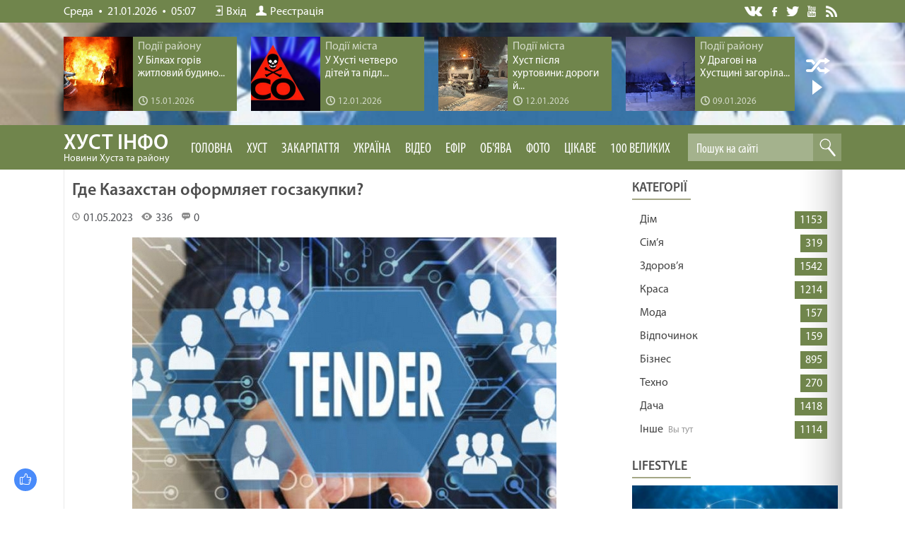

--- FILE ---
content_type: text/html; charset=UTF-8
request_url: https://khustinfo.com/lifestyle/poradi/inshe/gde_kazakhstan_oformljaet_goszakupki/27-1-0-16902
body_size: 19550
content:
<!DOCTYPE html>
<html>
<head>
<meta charset="utf-8" />
<title>Где Казахстан оформляет госзакупки?</title>
<meta name="description" content="Государственные закупки являются необходимой процедурой для государственных органов в Казахстане." />
<meta name="keywords" content="Казахстан, госзакупки, Тендербот" />
<link rel="canonical" href="https://khustinfo.com/lifestyle/poradi/inshe/gde_kazakhstan_oformljaet_goszakupki/27-1-0-16902" />

 <link rel="preload" as="image" href="https://khustinfo.com/_sf/169/81463136.jpg" /> 
 <meta property="og:type" content="article" />
 <meta property="og:url" content="https://khustinfo.com/lifestyle/poradi/inshe/gde_kazakhstan_oformljaet_goszakupki/27-1-0-16902" />
 <meta property="og:title" content="Где Казахстан оформляет госзакупки?" />
 <meta property="og:description" content="Государственные закупки являются необходимой процедурой для государственных органов в Казахстане." />
 <meta property="og:image" content="https://khustinfo.com/_sf/169/81463136.jpg" />
 <meta property="og:site_name" content="khustinfo">
<meta https-equiv="X-UA-Compatible" content="IE=edge" />
<meta name="viewport" content="width=device-width, initial-scale=1.0" />
<link rel="stylesheet" href="/css/style.css?v=2174" />
<meta name="referrer" content="always">
<meta property="og:type" content="article" />
<meta property="og:title" content="Где Казахстан оформляет госзакупки?" />
<meta property="og:description" content="Государственные закупки являются необходимой процедурой для государственных органов в Казахстане." />
<meta property="og:url" content="https://khustinfo.com/lifestyle/poradi/inshe/gde_kazakhstan_oformljaet_goszakupki/27-1-0-16902" />
<meta property="og:image" content="https://khustinfo.com/_sf/169/81463136.jpg" />
<meta property="og:site_name" content="Khustinfo" />
 
<!-- Global site tag (gtag.js) - Google Analytics -->
<script async src="https://www.googletagmanager.com/gtag/js?id=UA-65759590-9"></script>
<script>
 window.dataLayer = window.dataLayer || [];
 function gtag(){dataLayer.push(arguments);}
 gtag('js', new Date());

 gtag('config', 'UA-65759590-9');
</script> 

<script async src="https://pagead2.googlesyndication.com/pagead/js/adsbygoogle.js?client=ca-pub-8269946166723809"
 crossorigin="anonymous"></script> 
 

	<link rel="stylesheet" href="/.s/src/base.min.css" />
	<link rel="stylesheet" href="/.s/src/layer7.min.css" />

	<script src="/.s/src/jquery-1.12.4.min.js"></script>
	
	<script src="/.s/src/uwnd.min.js"></script>
	<link rel="stylesheet" href="/.s/src/ulightbox/ulightbox.min.css" />
	<link rel="stylesheet" href="/.s/src/socCom.min.css" />
	<link rel="stylesheet" href="/.s/src/social.css" />
	<script src="/.s/src/ulightbox/ulightbox.min.js"></script>
	<script src="/.s/src/socCom.min.js"></script>
	<script src="//sys000.ucoz.net/cgi/uutils.fcg?a=soc_comment_get_data&site=2khustinfo"></script>
	<script>
/* --- UCOZ-JS-DATA --- */
window.uCoz = {"sign":{"5255":"Помічник","7287":"Перейти на сторінку з фотографією.","3125":"Закрити","210178":"Зауваження","7254":"Змінити розмір","5458":"Уперед","10075":"Обов'язкові для вибору","7252":"Попередній","7253":"Розпочати слайдшоу","7251":"Запитаний контент не може бути завантажений<br/>Будь ласка, спробуйте пізніше.","3238":"Опції"},"country":"US","layerType":7,"module":"stuff","language":"uk","uLightboxType":1,"site":{"id":"2khustinfo","domain":"khustinfo.com","host":"khustinfo.at.ua"},"ssid":"377430160070315276553"};
/* --- UCOZ-JS-CODE --- */

		function eRateEntry(select, id, a = 65, mod = 'stuff', mark = +select.value, path = '', ajax, soc) {
			if (mod == 'shop') { path = `/${ id }/edit`; ajax = 2; }
			( !!select ? confirm(select.selectedOptions[0].textContent.trim() + '?') : true )
			&& _uPostForm('', { type:'POST', url:'/' + mod + path, data:{ a, id, mark, mod, ajax, ...soc } });
		}

		function updateRateControls(id, newRate) {
			let entryItem = self['entryID' + id] || self['comEnt' + id];
			let rateWrapper = entryItem.querySelector('.u-rate-wrapper');
			if (rateWrapper && newRate) rateWrapper.innerHTML = newRate;
			if (entryItem) entryItem.querySelectorAll('.u-rate-btn').forEach(btn => btn.remove())
		}
 function uSocialLogin(t) {
			var params = {"google":{"height":600,"width":700},"facebook":{"width":950,"height":520}};
			var ref = escape(location.protocol + '//' + ('khustinfo.com' || location.hostname) + location.pathname + ((location.hash ? ( location.search ? location.search + '&' : '?' ) + 'rnd=' + Date.now() + location.hash : ( location.search || '' ))));
			window.open('/'+t+'?ref='+ref,'conwin','width='+params[t].width+',height='+params[t].height+',status=1,resizable=1,left='+parseInt((screen.availWidth/2)-(params[t].width/2))+',top='+parseInt((screen.availHeight/2)-(params[t].height/2)-20)+'screenX='+parseInt((screen.availWidth/2)-(params[t].width/2))+',screenY='+parseInt((screen.availHeight/2)-(params[t].height/2)-20));
			return false;
		}
		function TelegramAuth(user){
			user['a'] = 9; user['m'] = 'telegram';
			_uPostForm('', {type: 'POST', url: '/index/sub', data: user});
		}
function loginPopupForm(params = {}) { new _uWnd('LF', ' ', -250, -100, { closeonesc:1, resize:1 }, { url:'/index/40' + (params.urlParams ? '?'+params.urlParams : '') }) }
/* --- UCOZ-JS-END --- */
</script>

	<style>.UhideBlock{display:none; }</style>
	<script type="text/javascript">new Image().src = "//counter.yadro.ru/hit;noadsru?r"+escape(document.referrer)+(screen&&";s"+screen.width+"*"+screen.height+"*"+(screen.colorDepth||screen.pixelDepth))+";u"+escape(document.URL)+";"+Date.now();</script>
</head>
<body> 

<!--U1AHEADER1Z--><header>
<div class="top">
<div class="wrapper">

 <div class="top-info"><span>Среда</span> <i></i> <span>21.01.2026</span> <i></i> 05:07</div>

 <div class="top-links">

 <a href="/index/1"><i class="top-links-auth"></i>Вхід</a>
 <a href="/register"><i class="top-links-reg"></i>Реєстрація</a>

 </div>
 
<div class="top-soc">
<a href="" class="soc-vk" title="Мы в Вконтакте" target="_blank">VK</a>
<a href="https://www.facebook.com/khustinfo/" class="soc-fb" title="Мы на Фейсбуке" target="_blank">Facebook</a>
<a href="https://twitter.com/khustinfo" class="soc-twitter" title="Мы в Твиттере" target="_blank">Twitter</a>
<a href="https://www.youtube.com/channel/UCJi5-v0BLEkFqizQg7rQJGQ/featured" class="soc-youtube" title="Мы на Ютюбе" target="_blank">YouTube</a>
<a href="/news/rss" class="soc-rss" title="Лента сайта" target="_blank">Лента</a>
</div>

</div>
</div>

 
<div class="rnd-news-all">
<div class="rnd-news-wrapper"> 
 <div class="slide-list">
 <div class="slide-wrap">
 <div class="slide-item">  <div class="rnd-news">  <div class="rnd-news-image"><a href="https://khustinfo.com/news/u_bilkakh_goriv_zhitlovij_budinok/2026-01-15-5449"><img src="https://khustinfo.com/_nw/54/04705130.jpg"></a></div>  <div class="rnd-news-info">  <div class="rnd-news-cat">Події району</div>  <div class="rnd-news-title"><a href="https://khustinfo.com/news/u_bilkakh_goriv_zhitlovij_budinok/2026-01-15-5449">У Білках горів житловий будино...</a></div>  <div class="rnd-news-time" title="Добавили 15.01.2026 в 18:47"><i></i>15.01.2026</div>  </div> </div>  </div><div class="slide-item">  <div class="rnd-news">  <div class="rnd-news-image"><a href="https://khustinfo.com/news/u_khusti_chetvero_ditej_ta_pidlitkiv_otrujilisja_chadnim_gazom_shho_vidomo_pro_jikhnij_stan/2026-01-12-5448"><img src="https://khustinfo.com/_nw/54/02432462.jpg"></a></div>  <div class="rnd-news-info">  <div class="rnd-news-cat">Події міста</div>  <div class="rnd-news-title"><a href="https://khustinfo.com/news/u_khusti_chetvero_ditej_ta_pidlitkiv_otrujilisja_chadnim_gazom_shho_vidomo_pro_jikhnij_stan/2026-01-12-5448">​У Хусті четверо дітей та підл...</a></div>  <div class="rnd-news-time" title="Добавили 12.01.2026 в 16:33"><i></i>12.01.2026</div>  </div> </div>  </div><div class="slide-item">  <div class="rnd-news">  <div class="rnd-news-image"><a href="https://khustinfo.com/news/khust_pislja_khurtovini_dorogi_j_trotuari_rozchishhajut_cilodobovo/2026-01-12-5447"><img src="https://khustinfo.com/_nw/54/35046962.jpg"></a></div>  <div class="rnd-news-info">  <div class="rnd-news-cat">Події міста</div>  <div class="rnd-news-title"><a href="https://khustinfo.com/news/khust_pislja_khurtovini_dorogi_j_trotuari_rozchishhajut_cilodobovo/2026-01-12-5447">Хуст після хуртовини: дороги й...</a></div>  <div class="rnd-news-time" title="Добавили 12.01.2026 в 16:30"><i></i>12.01.2026</div>  </div> </div>  </div><div class="slide-item">  <div class="rnd-news">  <div class="rnd-news-image"><a href="https://khustinfo.com/news/u_dragovi_na_khustshhini_zagorilasja_gospodarska_sporuda_pozhezhu_likviduvali_za_piv_godini/2026-01-09-5446"><img src="https://khustinfo.com/_nw/54/63550979.jpg"></a></div>  <div class="rnd-news-info">  <div class="rnd-news-cat">Події району</div>  <div class="rnd-news-title"><a href="https://khustinfo.com/news/u_dragovi_na_khustshhini_zagorilasja_gospodarska_sporuda_pozhezhu_likviduvali_za_piv_godini/2026-01-09-5446">У Драгові на Хустщині загоріла...</a></div>  <div class="rnd-news-time" title="Добавили 09.01.2026 в 21:01"><i></i>09.01.2026</div>  </div> </div>  </div><div class="slide-item">  <div class="rnd-news">  <div class="rnd-news-image"><a href="https://khustinfo.com/news/u_khusti_zavdjaki_pilnosti_susida_vdalosja_vrjatuvati_zhitlovi_budinki_vid_pozhezhi/2026-01-02-5445"><img src="https://khustinfo.com/_nw/54/43058260.jpg"></a></div>  <div class="rnd-news-info">  <div class="rnd-news-cat">Події міста</div>  <div class="rnd-news-title"><a href="https://khustinfo.com/news/u_khusti_zavdjaki_pilnosti_susida_vdalosja_vrjatuvati_zhitlovi_budinki_vid_pozhezhi/2026-01-02-5445">У Хусті завдяки пильності сусі...</a></div>  <div class="rnd-news-time" title="Добавили 02.01.2026 в 16:57"><i></i>02.01.2026</div>  </div> </div>  </div><div class="slide-item">  <div class="rnd-news">  <div class="rnd-news-image"><a href="https://khustinfo.com/news/u_khusti_vidznachili_talanovitikh_sportsmeniv_i_dijachiv_kulturi_groshovimi_premijami/2025-12-20-5444"><img src="https://khustinfo.com/_nw/54/68651462.jpg"></a></div>  <div class="rnd-news-info">  <div class="rnd-news-cat">Події міста</div>  <div class="rnd-news-title"><a href="https://khustinfo.com/news/u_khusti_vidznachili_talanovitikh_sportsmeniv_i_dijachiv_kulturi_groshovimi_premijami/2025-12-20-5444">У Хусті відзначили талановитих...</a></div>  <div class="rnd-news-time" title="Добавили 20.12.2025 в 16:27"><i></i>20.12.2025</div>  </div> </div>  </div>
 </div>
 <div class="clear"></div>
 </div> 
 <div name="next" class="navy next-slide"></div>
 <div class="auto play"></div>
</div>
</div>
 
 

<div class="subtop">
 <div class="wrapper"> 
 <div class="wrapper-menu">
 <img class="mobile-menu" src="/images/menu.svg" alt="Menu" onclick="$('.header-menu').toggleClass('open');">
 <a href="/" class="logo">ХУСТ інфо<p>Новини Хуста та району</p></a> 
 
 <div class="header-menu">
<ul>
<li><a href="//khustinfo.com/">Головна</a></li> 

 <li><a class="clink" href="/news/">Хуст</a>
 <ul class="max-menu">
 <li>
 <div class="max-menu-views">
 <div class="top-news-inf">  <div class="top-nf-image"><a href="https://khustinfo.com/news/u_bilkakh_goriv_zhitlovij_budinok/2026-01-15-5449"><img src="https://khustinfo.com/_nw/54/s04705130.jpg"></a></div>  <div class="top-nf-title"><a href="https://khustinfo.com/news/u_bilkakh_goriv_zhitlovij_budinok/2026-01-15-5449"><span>15.01.2026</span> У Білках горів житловий будинок</a></div> </div><div class="top-news-inf">  <div class="top-nf-image"><a href="https://khustinfo.com/news/u_khusti_chetvero_ditej_ta_pidlitkiv_otrujilisja_chadnim_gazom_shho_vidomo_pro_jikhnij_stan/2026-01-12-5448"><img src="https://khustinfo.com/_nw/54/s02432462.jpg"></a></div>  <div class="top-nf-title"><a href="https://khustinfo.com/news/u_khusti_chetvero_ditej_ta_pidlitkiv_otrujilisja_chadnim_gazom_shho_vidomo_pro_jikhnij_stan/2026-01-12-5448"><span>12.01.2026</span> ​У Хусті четверо дітей та підлітків отруїлися чадним газом: що відомо про їхній стан</a></div> </div><div class="top-news-inf">  <div class="top-nf-image"><a href="https://khustinfo.com/news/khust_pislja_khurtovini_dorogi_j_trotuari_rozchishhajut_cilodobovo/2026-01-12-5447"><img src="https://khustinfo.com/_nw/54/s35046962.jpg"></a></div>  <div class="top-nf-title"><a href="https://khustinfo.com/news/khust_pislja_khurtovini_dorogi_j_trotuari_rozchishhajut_cilodobovo/2026-01-12-5447"><span>12.01.2026</span> Хуст після хуртовини: дороги й тротуари розчищають цілодобово</a></div> </div><div class="top-news-inf">  <div class="top-nf-image"><a href="https://khustinfo.com/news/u_dragovi_na_khustshhini_zagorilasja_gospodarska_sporuda_pozhezhu_likviduvali_za_piv_godini/2026-01-09-5446"><img src="https://khustinfo.com/_nw/54/s63550979.jpg"></a></div>  <div class="top-nf-title"><a href="https://khustinfo.com/news/u_dragovi_na_khustshhini_zagorilasja_gospodarska_sporuda_pozhezhu_likviduvali_za_piv_godini/2026-01-09-5446"><span>09.01.2026</span> У Драгові на Хустщині загорілася господарська споруда: пожежу ліквідували за пів години</a></div> </div>
 </div>
 </li>
 </ul>
</li>

<li><a class="clink" href="/publ">Закарпаття</a>
 <ul class="max-menu">
 <li>
 <div class="max-menu-views">
 <div class="top-news-inf">  <div class="top-nf-image"><a href="https://khustinfo.com/publ/suspilstvo/ozheledicja_trivatime_do_24_sichnja_poperedzhennja_dlja_vodijiv_zakarpattja/3-1-0-11581"><img src="/_pu/115/15686796.jpg"></a></div>  <div class="top-nf-title"><a href="https://khustinfo.com/publ/suspilstvo/ozheledicja_trivatime_do_24_sichnja_poperedzhennja_dlja_vodijiv_zakarpattja/3-1-0-11581"><span>20.01.2026</span> Ожеледиця триватиме до 24 січня: попередження для водіїв Закарпаття</a></div> </div><div class="top-news-inf">  <div class="top-nf-image"><a href="https://khustinfo.com/publ/nadzvichajne/nebo_nad_svaljavoju_zasjajalo_poljarnim_sjajvom/1-1-0-11580"><img src="/_pu/115/27592008.jpg"></a></div>  <div class="top-nf-title"><a href="https://khustinfo.com/publ/nadzvichajne/nebo_nad_svaljavoju_zasjajalo_poljarnim_sjajvom/1-1-0-11580"><span>20.01.2026</span> Небо над Свалявою засяяло полярним сяйвом</a></div> </div><div class="top-news-inf">  <div class="top-nf-image"><a href="https://khustinfo.com/publ/nadzvichajne/u_mukachevi_pojizd_zbiv_cholovika_jakij_perekhodiv_koliju/1-1-0-11579"><img src="/_pu/115/19394985.jpg"></a></div>  <div class="top-nf-title"><a href="https://khustinfo.com/publ/nadzvichajne/u_mukachevi_pojizd_zbiv_cholovika_jakij_perekhodiv_koliju/1-1-0-11579"><span>20.01.2026</span> У Мукачеві поїзд збив чоловіка, який переходив колію</a></div> </div><div class="top-news-inf">  <div class="top-nf-image"><a href="https://khustinfo.com/publ/nadzvichajne/na_zakarpatti_policija_rozslidue_napad_sobak_na_turistku_z_dvoma_10_richnimi_donkami/1-1-0-11578"><img src="/_pu/115/84527311.jpg"></a></div>  <div class="top-nf-title"><a href="https://khustinfo.com/publ/nadzvichajne/na_zakarpatti_policija_rozslidue_napad_sobak_na_turistku_z_dvoma_10_richnimi_donkami/1-1-0-11578"><span>15.01.2026</span> На Закарпатті поліція розслідує напад собак на туристку з двома 10-річними доньками</a></div> </div>
 </div>
 </li>
 </ul> 
 </li>

<li><a class="clink" href="/blog">Україна</a>
<ul class="max-menu">
 <li>
 <div class="max-menu-views">
 <div class="top-news-inf">  <div class="top-nf-image"><a href="https://khustinfo.com/blog/dvoe_18_richnikh_lizhnikiv_zablukali_pid_chas_katannja_u_karpatakh/2026-01-09-7802"><img src="/_bl/78/02293806.jpg"></a></div>  <div class="top-nf-title"><a href="https://khustinfo.com/blog/dvoe_18_richnikh_lizhnikiv_zablukali_pid_chas_katannja_u_karpatakh/2026-01-09-7802"><span>09.01.2026</span> Двоє 18-річних лижників заблукали під час катання у Карпатах</a></div> </div><div class="top-news-inf">  <div class="top-nf-image"><a href="https://khustinfo.com/blog/u_slovachchini_rozshukujut_zniklogo_46_richnogo_zakarpatcja/2026-01-05-7801"><img src="/_bl/78/12449790.jpg"></a></div>  <div class="top-nf-title"><a href="https://khustinfo.com/blog/u_slovachchini_rozshukujut_zniklogo_46_richnogo_zakarpatcja/2026-01-05-7801"><span>05.01.2026</span> У Словаччині розшукують зниклого 46-річного закарпатця</a></div> </div><div class="top-news-inf">  <div class="top-nf-image"><a href="https://khustinfo.com/blog/moroz_i_snig_poshuki_ukrajincja_jakij_zablukav_u_rumunskikh_gorakh_timchasovo_prizupineni/2025-11-12-7800"><img src="/_bl/78/86040026.jpg"></a></div>  <div class="top-nf-title"><a href="https://khustinfo.com/blog/moroz_i_snig_poshuki_ukrajincja_jakij_zablukav_u_rumunskikh_gorakh_timchasovo_prizupineni/2025-11-12-7800"><span>12.11.2025</span> Мороз і сніг: Пошуки українця, який заблукав у румунських горах, тимчасово призупинені</a></div> </div><div class="top-news-inf">  <div class="top-nf-image"><a href="https://khustinfo.com/blog/shhe_na_dvokh_lokacijakh_u_karpatakh_rozdilili_zemlju_pid_vitrjaki/2025-11-03-7799"><img src="/_bl/77/62673272.jpg"></a></div>  <div class="top-nf-title"><a href="https://khustinfo.com/blog/shhe_na_dvokh_lokacijakh_u_karpatakh_rozdilili_zemlju_pid_vitrjaki/2025-11-03-7799"><span>03.11.2025</span> Ще на двох локаціях у Карпатах розділили землю під вітряки</a></div> </div>
 </div>
 </li>
 </ul> 
 </li> 
 <li><a href="/video">Відео</a>
 <ul class="max-menu">
 <li>
 <div class="max-menu-views">
 <link type="text/css" rel="StyleSheet" href="/_st/video.css" /><div class="top-news-inf">    <div class="top-nf-title"><a href="/video/vip/13367/youtube_kanali/lipiti_znovu_1510_majtesja_fajno"><span>24.02.2025</span> ЛІПИТИ ЗНОВУ /1510/ Майтеся файно</a></div> </div><div class="top-news-inf">    <div class="top-nf-title"><a href="/video/vip/13366/youtube_kanali/viroshhuvannja_ljudej_1509_majtesja_fajno"><span>24.02.2025</span> ВИРОЩУВАННЯ ЛЮДЕЙ /1509/ Майтеся файно</a></div> </div><div class="top-news-inf">    <div class="top-nf-title"><a href="/video/vip/13365/youtube_kanali/biblija_zminjue_1508_majtesja_fajno"><span>24.02.2025</span> БІБЛІЯ ЗМІНЮЄ /1508/ Майтеся файно</a></div> </div><div class="top-news-inf">    <div class="top-nf-title"><a href="/video/vip/13364/youtube_kanali/zadovolena_cikavist_1507_majtesja_fajno"><span>24.02.2025</span> ЗАДОВОЛЕНА ЦІКАВІСТЬ /1507/ Майтеся файно</a></div> </div>
 </div>
 </li>
 </ul> 
 </li> 


 <li><a href="//khustinfo.com/video/vic/prjamij_efir">Ефір</a></li> 
 <li><a href="//khustinfo.com/board/">Об'ява</a></li>

 <li><a href="//khustinfo.com/photo/">Фото</a>
 <ul class="max-menu">
 <li>
 <div class="max-menu-views">
 <div class="top-news-inf">    <div class="top-nf-title"><a href=""><span>29.11.2020</span> </a></div> </div><div class="top-news-inf">    <div class="top-nf-title"><a href=""><span>21.05.2019</span> </a></div> </div><div class="top-news-inf">    <div class="top-nf-title"><a href=""><span>17.04.2019</span> </a></div> </div><div class="top-news-inf">    <div class="top-nf-title"><a href=""><span>17.04.2019</span> </a></div> </div>
 </div>
 </li>
 </ul> 
 </li> 
 <!-- Выпадающее меню -->
 <li class="common-menu"><a class="clink" href="//khustinfo.com/lifestyle/">Цікаве</a>
 <ul> 
 <!-- Суб меню -->
 <li><a href="//khustinfo.com/lifestyle/poradi/9">Поради</a>
 <ul>
 <li><a href="//khustinfo.com/lifestyle/poradi/dim/18">Дім</a></li> 
 <li><a href="//khustinfo.com/lifestyle/poradi/sim_ja/19">Сім’я</a></li> 
 <li><a href="//khustinfo.com/lifestyle/poradi/zdorov_ja/20">Здоров’я</a></li>
 <li><a href="//khustinfo.com/lifestyle/poradi/krasa/21">Краса</a></li> 
 <li><a href="//khustinfo.com/lifestyle/poradi/moda/22">Мода</a></li> 
 <li><a href="//khustinfo.com/lifestyle/poradi/vidpochinok/23">Відпочинок</a></li>
 <li><a href="//khustinfo.com/lifestyle/poradi/biznes/24">Бізнес</a></li>
 <li><a href="//khustinfo.com/lifestyle/poradi/tekhno/25">Техно</a></li> 
 <li><a href="//khustinfo.com/lifestyle/poradi/dacha/26">Дача</a></li> 
 <li><a href="//khustinfo.com/lifestyle/poradi/inshe/27">інше</a></li> 
 </ul>
 </li> 
 <!-- Суб меню -->
 <li><a href="//khustinfo.com/lifestyle/kulinarija/42">Кулінарія</a>
 <ul>
 <li><a href="//khustinfo.com/lifestyle/kulinarija/pershi_stravi/43">Перші страви</a></li> 
 <li><a href="//khustinfo.com/lifestyle/kulinarija/drugi_stravi/44">Другі страви</a></li> 
 <li><a href="//khustinfo.com/lifestyle/kulinarija/zakuski/45">Закуски</a></li>
 <li><a href="//khustinfo.com/lifestyle/kulinarija/deserti/46">Десерти</a></li> 
 <li><a href="//khustinfo.com/lifestyle/kulinarija/napoji/47">Напої</a></li> 
 </ul>
 </li> 
 <!-- Суб меню -->
 <li><a href="//khustinfo.com/lifestyle/goroskop/14">Гороскоп</a>
 <ul>
 <li><a href="//khustinfo.com/lifestyle/goroskop/goroskop_na_den/15">На день</a></li> 
 <li><a href="//khustinfo.com/lifestyle/goroskop/goroskop_na_tizhden/16">На тиждень</a></li> 
 <li><a href="//khustinfo.com/lifestyle/goroskop/erotichnij_goroskop/17">Еротичний</a></li> 
 </ul>
 </li> 
 <!-- Суб меню -->
 <li><a href="//khustinfo.com/lifestyle/kurs_valjut/31">Гроші</a>
 <ul>
 <li><a href="//khustinfo.com/lifestyle/kurs_valjut/kurs_valjut_na_sogodni/32">Курс валют</a></li> 
 <li><a href="//khustinfo.com/lifestyle/kurs_valjut/groshi/33">Все про гроші</a></li> 
 </ul>
 </li> 
 <!-- Суб меню -->
 <li><a href="//khustinfo.com/lifestyle/den_angela/28">День ангела</a>
 <ul>
 <li><a href="//khustinfo.com/lifestyle/den_angela/den_angela_na_sogodni/29">Привітання</a></li> 
 <li><a href="//khustinfo.com/lifestyle/den_angela/jakij_sogodni_den/30">Св’ято сьогодні</a></li> 
 </ul>
 </li>
 
 <!-- Суб меню -->
 <li><a href="//khustinfo.com/lifestyle/dukhovnist/39">Духовність</a><ul> 
 <li><a href="//khustinfo.com/lifestyle/dukhovnist/zhitija_svjatikh/40">Житія святих</a></li> 
 </ul>
</li> 
 
 <li><a href="//khustinfo.com/lifestyle/pogoda/12">Погода</a></li> 
 <li><a href="/video">Нове відео</a></li>
 
 <!-- Суб меню -->
 <li><a href="//khustinfo.com/lifestyle/">Різне</a><ul>
 <li><a href="//khustinfo.com/lifestyle/rizne/cikavo_znati/54">Цікаво знати</a></li> 
 <li><a href="//khustinfo.com/lifestyle/den_angela/den_angela_na_sogodni/36">Анекдоти</a></li> 
 <li><a href="//khustinfo.com/lifestyle/den_angela/jakij_sogodni_den/35">Різне</a></li> 
 </ul>
</li>

</ul>

<li class="common-menu"><a href="https://khustinfo.com/lifestyle/100_velikikh/48">100 Великих</a>
 <ul> 
 <!-- Суб меню -->
 <li><a href="//khustinfo.com/lifestyle/100_velikikh/100_velikikh_avantjuristiv/49">Авантюристів</a></li>
 <li><a href="//khustinfo.com/lifestyle/100_velikikh/100_velikikh_avantjuristiv/50">Авіакатастроф</a></li>
 <li><a href="//khustinfo.com/lifestyle/100_velikikh/100_velikikh_admiraliv/51">Адміралів</a></li>
 <li><a href="//khustinfo.com/lifestyle/100_velikikh/100_velikikh_akterov/52">Акторів</a></li> 
 <li><a href="//khustinfo.com/lifestyle/100_velikikh/100_velikikh_aristokrativ/53">Аристократів</a></li> 
 <li><a href="//khustinfo.com/lifestyle/100_velikikh/100_velikikh_arkheologichnikh_vidkrittiv/55">Археологічних відкриттів</a></li>
 <li><a href="//khustinfo.com/lifestyle/100_velikikh/100_velikikh_arkhitektoriv/56">Архітекторів</a></li> 
 <li><a href="//khustinfo.com/lifestyle/100_velikikh/100_velikikh_afer/57">Афер</a></li>
 <li><a href="//khustinfo.com/lifestyle/100_velikikh/100_velikikh_biblijnikh_personazhiv/58">Біблійних персонажів</a></li>
 <li><a href="//khustinfo.com/lifestyle/100_velikikh/100_velikikh_biblijnikh_personazhiv/59">Битв</a></li> 
</div> 
 
 <div class="search">
<div class="search-view">
<form onsubmit="this.sfSbm.disabled=true" method="get" style="margin:0" action="/search/">
<input type="text" placeholder="Пошук на сайті" name="q" maxlength="50" size="20" class="queryField" />
<input type="submit" class="searchSbmFl" name="sfSbm" value="Знайти" />
</form>
</div>
</div>

</div>
</div>
</div>
 
  
 
<div class="headerbg">
 
<div class="headerbg-full"><img src="/_sf/169/81463136.jpg"></div>

 </div>
 
 

</header>

<!--/U1AHEADER1Z-->

<div class="clr"></div>


<div class="main">
 <div class="wrapper">
 <div class="contentbg">

<div class="content">
<script type="text/javascript" src="//khustinfo.com/rtr/3"></script>
 <h1 class="news-full-title">Где Казахстан оформляет госзакупки?</h1>
 
 <div class="news-full-detals">
 <div class="news-full-author">
 <a href="javascript:;" rel="nofollow" onclick="window.open('/index/8-46', 'up46', 'scrollbars=1,top=0,left=0,resizable=1,width=700,height=375'); return false;"><div class=""></div><span class=""></span></a>
 </div>
 
 <div class="news-stat-date" title="Добавлено 01.05.2023 в 06:39"><i></i>01.05.2023</div>
 <div class="news-stat-reads"><i></i>336</div>
 <div class="news-stat-com"><i></i>0</div>
 
 </div>
 
<div class="news-full-info">
 <div style="text-align: center;"><!--IMG1--><img alt="Где Казахстан оформляет госзакупки?" style="margin:0;padding:0;border:0;" src="/_sf/169/81463136.jpg" align="" /><!--IMG1--></div>
Государственные закупки являются необходимой процедурой для государственных органов в Казахстане, и они отличаются от тендеров, которые могут проводиться частными лицами и компаниями негосударственной формы собственности. Этот процесс помогает обеспечить прозрачность госзакупок, что крайне важно для предотвращения мошенничества и коррупции.

<h2>Преимущества госзакупок&nbsp;</h2>
Государственные закупки &ndash; это процесс, в ходе которого государственные учреждения и организации приобретают товары и услуги у внешних поставщиков. Это важнейший аспект деятельности правительства, поскольку он позволяет этим организациям получать ресурсы, необходимые для их работы.<br />
<br />
Вот некоторые преимущества государственных закупок для предприятий, желающих принять в них участие:
<ol>
 <li>Доступ к большому рынку.</li>
 <li>Стабильный источник дохода.</li>
 <li>Разнообразные возможности.</li>
 <li>Справедливая конкуренция.</li>
 <li>Повышение авторитета.</li>
 <li>Долгосрочные партнерские отношения.</li>
</ol>

<h2>Госзакупки на Tenderbot</h2>
<a href="https://tenderbot.kz/">Tenderbot.kz</a>&nbsp;&ndash; это портал госзакупок Казахстана, который предоставляет компаниям и поставщикам легкий доступ к информации. Это один из самых надежных источников информации, предлагающий компаниям быстрый способ поиска и участия в тендерах.

<div style="text-align: center;"><!--IMG2--><img alt="Где Казахстан оформляет госзакупки?" style="margin:0;padding:0;border:0;" src="/_sf/169/87452232.jpg" align="" /><!--IMG2--></div>
<br />
Одним из главных преимуществ Tenderbot является его уникальность, поскольку он специально разработан для государственных закупок в Казахстане. Эффективность поиска и удобная навигация позволяют пользователям быстро находить необходимую информацию. Кроме того, простота регистрации и наличие тарифных планов делают его доступным для предприятий любого размера. Благодаря огромному количеству лотов и предложений, доступных на платформе, Tenderbot является незаменимым инструментом для любого предприятия, желающего принять участие в государственных закупках.<br />
<br />
Чтобы воспользоваться Tenderbot, заинтересованные лица должны зарегистрироваться на портале. После регистрации пользователи могут настраивать поиск с помощью различных фильтров и отслеживать текущие процедуры закупок. Портал предоставляет доступ к документации, позволяя ознакомиться с результатами прошедших тендеров и подать заявки на участие в будущих. Очень важно следить за актуальностью информации, чтобы не упустить возможности и своевременно подавать заявки.<br />
<br />
В заключение следует отметить, что Tenderbot является ценным инструментом для предприятий, желающих участвовать в государственных закупках. Его уникальный дизайн, эффективность поиска, удобная навигация и наличие тарифных планов делают его доступным для предприятий любого размера.&nbsp;
 </div>
 
  
 
 <div class="dopinfmat-2"><div class="dopinfmat-2rating">
		<style type="text/css">
			.u-star-rating-16 { list-style:none; margin:0px; padding:0px; width:80px; height:16px; position:relative; background: url('/.s/t/1322/rating.png') top left repeat-x }
			.u-star-rating-16 li{ padding:0px; margin:0px; float:left }
			.u-star-rating-16 li a { display:block;width:16px;height: 16px;line-height:16px;text-decoration:none;text-indent:-9000px;z-index:20;position:absolute;padding: 0px;overflow:hidden }
			.u-star-rating-16 li a:hover { background: url('/.s/t/1322/rating.png') left center;z-index:2;left:0px;border:none }
			.u-star-rating-16 a.u-one-star { left:0px }
			.u-star-rating-16 a.u-one-star:hover { width:16px }
			.u-star-rating-16 a.u-two-stars { left:16px }
			.u-star-rating-16 a.u-two-stars:hover { width:32px }
			.u-star-rating-16 a.u-three-stars { left:32px }
			.u-star-rating-16 a.u-three-stars:hover { width:48px }
			.u-star-rating-16 a.u-four-stars { left:48px }
			.u-star-rating-16 a.u-four-stars:hover { width:64px }
			.u-star-rating-16 a.u-five-stars { left:64px }
			.u-star-rating-16 a.u-five-stars:hover { width:80px }
			.u-star-rating-16 li.u-current-rating { top:0 !important; left:0 !important;margin:0 !important;padding:0 !important;outline:none;background: url('/.s/t/1322/rating.png') left bottom;position: absolute;height:16px !important;line-height:16px !important;display:block;text-indent:-9000px;z-index:1 }
		</style><script>
			var usrarids = {};
			function ustarrating(id, mark) {
				if (!usrarids[id]) {
					usrarids[id] = 1;
					$(".u-star-li-"+id).hide();
					_uPostForm('', { type:'POST', url:`/stuff`, data:{ a:65, id, mark, mod:'stuff', ajax:'2' } })
				}
			}
		</script><ul id="uStarRating16902" class="uStarRating16902 u-star-rating-16" title="Рейтинг: 0.0/0">
			<li id="uCurStarRating16902" class="u-current-rating uCurStarRating16902" style="width:0%;"></li><li class="u-star-li-16902"><a href="javascript:;" onclick="ustarrating('16902', 1)" class="u-one-star">1</a></li>
				<li class="u-star-li-16902"><a href="javascript:;" onclick="ustarrating('16902', 2)" class="u-two-stars">2</a></li>
				<li class="u-star-li-16902"><a href="javascript:;" onclick="ustarrating('16902', 3)" class="u-three-stars">3</a></li>
				<li class="u-star-li-16902"><a href="javascript:;" onclick="ustarrating('16902', 4)" class="u-four-stars">4</a></li>
				<li class="u-star-li-16902"><a href="javascript:;" onclick="ustarrating('16902', 5)" class="u-five-stars">5</a></li></ul></div>
</div>
 
 

 <div class="comments-view">
 
 <script>
				function spages(p, link) {
					!!link && location.assign(atob(link));
				}
			</script>
			<div id="comments"></div>
			<div id="newEntryT"></div>
			<div id="allEntries"></div>
			<div id="newEntryB"></div><script>
			
		Object.assign(uCoz.spam ??= {}, {
			config : {
				scopeID  : 0,
				idPrefix : 'comEnt',
			},
			sign : {
				spam            : 'Спам',
				notSpam         : 'Не спам',
				hidden          : 'Спам-повідомлення приховано.',
				shown           : 'Спам-повідомлення показано.',
				show            : 'Показати',
				hide            : 'Сховати',
				admSpam         : 'Разрешить жалобы',
				admSpamTitle    : 'Разрешить пользователям сайта помечать это сообщение как спам',
				admNotSpam      : 'Это не спам',
				admNotSpamTitle : 'Пометить как не-спам, запретить пользователям жаловаться на это сообщение',
			},
		})
		
		uCoz.spam.moderPanelNotSpamClick = function(elem) {
			var waitImg = $('<img align="absmiddle" src="/.s/img/fr/EmnAjax.gif">');
			var elem = $(elem);
			elem.find('img').hide();
			elem.append(waitImg);
			var messageID = elem.attr('data-message-id');
			var notSpam   = elem.attr('data-not-spam') ? 0 : 1; // invert - 'data-not-spam' should contain CURRENT 'notspam' status!

			$.post('/index/', {
				a          : 101,
				scope_id   : uCoz.spam.config.scopeID,
				message_id : messageID,
				not_spam   : notSpam
			}).then(function(response) {
				waitImg.remove();
				elem.find('img').show();
				if (response.error) {
					alert(response.error);
					return;
				}
				if (response.status == 'admin_message_not_spam') {
					elem.attr('data-not-spam', true).find('img').attr('src', '/.s/img/spamfilter/notspam-active.gif');
					$('#del-as-spam-' + messageID).hide();
				} else {
					elem.removeAttr('data-not-spam').find('img').attr('src', '/.s/img/spamfilter/notspam.gif');
					$('#del-as-spam-' + messageID).show();
				}
				//console.log(response);
			});

			return false;
		};

		uCoz.spam.report = function(scopeID, messageID, notSpam, callback, context) {
			return $.post('/index/', {
				a: 101,
				scope_id   : scopeID,
				message_id : messageID,
				not_spam   : notSpam
			}).then(function(response) {
				if (callback) {
					callback.call(context || window, response, context);
				} else {
					window.console && console.log && console.log('uCoz.spam.report: message #' + messageID, response);
				}
			});
		};

		uCoz.spam.reportDOM = function(event) {
			if (event.preventDefault ) event.preventDefault();
			var elem      = $(this);
			if (elem.hasClass('spam-report-working') ) return false;
			var scopeID   = uCoz.spam.config.scopeID;
			var messageID = elem.attr('data-message-id');
			var notSpam   = elem.attr('data-not-spam');
			var target    = elem.parents('.report-spam-target').eq(0);
			var height    = target.outerHeight(true);
			var margin    = target.css('margin-left');
			elem.html('<img src="/.s/img/wd/1/ajaxs.gif">').addClass('report-spam-working');

			uCoz.spam.report(scopeID, messageID, notSpam, function(response, context) {
				context.elem.text('').removeClass('report-spam-working');
				window.console && console.log && console.log(response); // DEBUG
				response.warning && window.console && console.warn && console.warn( 'uCoz.spam.report: warning: ' + response.warning, response );
				if (response.warning && !response.status) {
					// non-critical warnings, may occur if user reloads cached page:
					if (response.warning == 'already_reported' ) response.status = 'message_spam';
					if (response.warning == 'not_reported'     ) response.status = 'message_not_spam';
				}
				if (response.error) {
					context.target.html('<div style="height: ' + context.height + 'px; line-height: ' + context.height + 'px; color: red; font-weight: bold; text-align: center;">' + response.error + '</div>');
				} else if (response.status) {
					if (response.status == 'message_spam') {
						context.elem.text(uCoz.spam.sign.notSpam).attr('data-not-spam', '1');
						var toggle = $('#report-spam-toggle-wrapper-' + response.message_id);
						if (toggle.length) {
							toggle.find('.report-spam-toggle-text').text(uCoz.spam.sign.hidden);
							toggle.find('.report-spam-toggle-button').text(uCoz.spam.sign.show);
						} else {
							toggle = $('<div id="report-spam-toggle-wrapper-' + response.message_id + '" class="report-spam-toggle-wrapper" style="' + (context.margin ? 'margin-left: ' + context.margin : '') + '"><span class="report-spam-toggle-text">' + uCoz.spam.sign.hidden + '</span> <a class="report-spam-toggle-button" data-target="#' + uCoz.spam.config.idPrefix + response.message_id + '" href="javascript:;">' + uCoz.spam.sign.show + '</a></div>').hide().insertBefore(context.target);
							uCoz.spam.handleDOM(toggle);
						}
						context.target.addClass('report-spam-hidden').fadeOut('fast', function() {
							toggle.fadeIn('fast');
						});
					} else if (response.status == 'message_not_spam') {
						context.elem.text(uCoz.spam.sign.spam).attr('data-not-spam', '0');
						$('#report-spam-toggle-wrapper-' + response.message_id).fadeOut('fast');
						$('#' + uCoz.spam.config.idPrefix + response.message_id).removeClass('report-spam-hidden').show();
					} else if (response.status == 'admin_message_not_spam') {
						elem.text(uCoz.spam.sign.admSpam).attr('title', uCoz.spam.sign.admSpamTitle).attr('data-not-spam', '0');
					} else if (response.status == 'admin_message_spam') {
						elem.text(uCoz.spam.sign.admNotSpam).attr('title', uCoz.spam.sign.admNotSpamTitle).attr('data-not-spam', '1');
					} else {
						alert('uCoz.spam.report: unknown status: ' + response.status);
					}
				} else {
					context.target.remove(); // no status returned by the server - remove message (from DOM).
				}
			}, { elem: elem, target: target, height: height, margin: margin });

			return false;
		};

		uCoz.spam.handleDOM = function(within) {
			within = $(within || 'body');
			within.find('.report-spam-wrap').each(function() {
				var elem = $(this);
				elem.parent().prepend(elem);
			});
			within.find('.report-spam-toggle-button').not('.report-spam-handled').click(function(event) {
				if (event.preventDefault ) event.preventDefault();
				var elem    = $(this);
				var wrapper = elem.parents('.report-spam-toggle-wrapper');
				var text    = wrapper.find('.report-spam-toggle-text');
				var target  = elem.attr('data-target');
				target      = $(target);
				target.slideToggle('fast', function() {
					if (target.is(':visible')) {
						wrapper.addClass('report-spam-toggle-shown');
						text.text(uCoz.spam.sign.shown);
						elem.text(uCoz.spam.sign.hide);
					} else {
						wrapper.removeClass('report-spam-toggle-shown');
						text.text(uCoz.spam.sign.hidden);
						elem.text(uCoz.spam.sign.show);
					}
				});
				return false;
			}).addClass('report-spam-handled');
			within.find('.report-spam-remove').not('.report-spam-handled').click(function(event) {
				if (event.preventDefault ) event.preventDefault();
				var messageID = $(this).attr('data-message-id');
				del_item(messageID, 1);
				return false;
			}).addClass('report-spam-handled');
			within.find('.report-spam-btn').not('.report-spam-handled').click(uCoz.spam.reportDOM).addClass('report-spam-handled');
			window.console && console.log && console.log('uCoz.spam.handleDOM: done.');
			try { if (uCoz.manageCommentControls) { uCoz.manageCommentControls() } } catch(e) { window.console && console.log && console.log('manageCommentControls: fail.'); }

			return this;
		};
	
			uCoz.spam.handleDOM();
		</script>
			<script>
				(function() {
					'use strict';
					var commentID = ( /comEnt(\d+)/.exec(location.hash) || {} )[1];
					if (!commentID) {
						return window.console && console.info && console.info('comments, goto page', 'no comment id');
					}
					var selector = '#comEnt' + commentID;
					var target = $(selector);
					if (target.length) {
						$('html, body').animate({
							scrollTop: ( target.eq(0).offset() || { top: 0 } ).top
						}, 'fast');
						return window.console && console.info && console.info('comments, goto page', 'found element', selector);
					}
					$.get('/index/802', {
						id: commentID
					}).then(function(response) {
						if (!response.page) {
							return window.console && console.warn && console.warn('comments, goto page', 'no page within response', response);
						}
						spages(response.page);
						setTimeout(function() {
							target = $(selector);
							if (!target.length) {
								return window.console && console.warn && console.warn('comments, goto page', 'comment element not found', selector);
							}
							$('html, body').animate({
								scrollTop: ( target.eq(0).offset() || { top: 0 } ).top
							}, 'fast');
							return window.console && console.info && console.info('comments, goto page', 'scrolling to', selector);
						}, 500);
					}, function(response) {
						return window.console && console.error && console.error('comments, goto page', response.responseJSON);
					});
				})();
			</script>
		
 <div class="comments-selector"></div>
<form name="socail_details" id="socail_details" onsubmit="return false;">
						   <input type="hidden" name="social" value="">
						   <input type="hidden" name="data" value="">
						   <input type="hidden" name="id" value="16902">
						   <input type="hidden" name="ssid" value="377430160070315276553">
					   </form><div id="postFormContent" class="">
		<form method="post" name="addform" id="acform" action="/index/" onsubmit="return addcom(this)" class="stuff-com-add" data-submitter="addcom"><script>
		function _dS(a){var b=a.split(''),c=b.pop();return b.map(function(d){var e=d.charCodeAt(0)-c;return String.fromCharCode(32>e?127-(32-e):e)}).join('')}
		var _y8M = _dS('=joqvu!uzqf>#ijeefo#!obnf>#tpt#!wbmvf>#47932837:7#!0?1');
		function addcom( form, data = {} ) {
			if (document.getElementById('addcBut')) {
				document.getElementById('addcBut').disabled = true;
			} else {
				try { document.addform.submit.disabled = true; } catch(e) {}
			}

			if (document.getElementById('eMessage')) {
				document.getElementById('eMessage').innerHTML = '<span style="color:#999"><img src="/.s/img/ma/m/і2.gif" border="0" align="absmiddle" width="13" height="13"> Йде передача даних...</span>';
			}

			_uPostForm(form, { type:'POST', url:'/index/', data })
			return false
		}
document.write(_y8M);</script>
				<div class="mc-widget">
					<script>
						var socRedirect = location.protocol + '//' + ('khustinfo.com' || location.hostname) + location.pathname + location.search + (location.hash && location.hash != '#' ? '#reloadPage,' + location.hash.substr(1) : '#reloadPage,gotoAddCommentForm' );
						socRedirect = encodeURIComponent(socRedirect);

						try{var providers = {};} catch (e) {}

						function socialRepost(entry_link, message) {
							console.log('Check witch Social network is connected.');

							var soc_type = jQuery("form#acform input[name='soc_type']").val();
							switch (parseInt(soc_type)) {
							case 101:
								console.log('101');
								var newWin = window.open('https://vk.com/share.php?url='+entry_link+'&description='+message+'&noparse=1','window','width=640,height=500,scrollbars=yes,status=yes');
							  break;
							case 102:
								console.log('102');
								var newWin = window.open('https://www.facebook.com/sharer/sharer.php?u='+entry_link+'&description='+encodeURIComponent(message),'window','width=640,height=500,scrollbars=yes,status=yes');
							  break;
							case 103:
								console.log('103');

							  break;
							case 104:
								console.log('104');

							  break;
							case 105:
								console.log('105');

							  break;
							case 106:
								console.log('106');

							  break;
							case 107:
								console.log('107');
								var newWin = window.open('https://twitter.com/intent/tweet?source=webclient&url='+entry_link+'&text='+encodeURIComponent(message)+'&callback=?','window','width=640,height=500,scrollbars=yes,status=yes');
							  break;
							case 108:
								console.log('108');

							  break;
							case 109:
								console.log('109');
								var newWin = window.open('https://plusone.google.com/_/+1/confirm?hl=en&url='+entry_link,'window','width=600,height=610,scrollbars=yes,status=yes');
							  break;
							}
						}

						function updateSocialDetails(type) {
							console.log('updateSocialDetails');
							jQuery.getScript('//sys000.ucoz.net/cgi/uutils.fcg?a=soc_comment_get_data&site=2khustinfo&type='+type, function() {
								jQuery("form#socail_details input[name='social']").val(type);
								jQuery("form#socail_details input[name=data]").val(data[type]);
								jQuery("form#acform input[name=data]").val(data[type]);
								_uPostForm('socail_details',{type:'POST',url:'/index/778', data:{'m':'8', 'vi_commID': '', 'catPath': ''}});
							});
						}

						function logoutSocial() {
							console.log('delete cookie');
							delete_msg_cookie();
							jQuery.getScript('//sys000.ucoz.net/cgi/uutils.fcg?a=soc_comment_clear_data&site=2khustinfo', function(){window.location.reload();});
						}

						function utf8_to_b64( str) {
							return window.btoa(encodeURIComponent( escape( str )));
						}

						function b64_to_utf8( str) {
							return unescape(decodeURIComponent(window.atob( str )));
						}

						function getCookie(c_name) {
							var c_value = " " + document.cookie;
							var c_start = c_value.indexOf(" " + c_name + "=");
							if (c_start == -1) {
								c_value = null;
							} else {
								c_start = c_value.indexOf("=", c_start) + 1;
								var c_end = c_value.indexOf(";", c_start);
								if (c_end == -1) {
									c_end = c_value.length;
								}
								c_value = unescape(c_value.substring(c_start,c_end));
							}
							return c_value;
						}

						var delete_msg_cookie = function() {
							console.log('delete_msg_cookie');
							document.cookie = 'msg=;expires=Thu, 01 Jan 1970 00:00:01 GMT;';
						};

						function preSaveMessage() {
							var msg = jQuery("form#acform textarea").val();
							if (msg.length > 0) {
								document.cookie = "msg="+utf8_to_b64(msg)+";"; //path="+window.location.href+";
							}
						}

						function googleAuthHandler(social) {
							if (!social) return
							if (!social.enabled || !social.handler) return

							social.window = window.open(social.url, '_blank', 'width=600,height=610');
							social.intervalId = setInterval(function(social) {
								if (social.window.closed) {
									clearInterval(social.intervalId)
									self.location.reload()
								}
							}, 1000, social)
						}

						

						(function(jq) {
							jq(document).ready(function() {
								
																
								jQuery(".uf-tooltip a.uf-tt-exit").attr('href','/index/10');
								console.log('ready - update details');
								console.log('scurrent', window.scurrent);
								if (typeof(window.scurrent) != 'undefined' && scurrent > 0 && data[scurrent]) {
									jQuery("#postFormContent").html('<div style="width:100%;text-align:center;padding-top:50px;"><img alt="" src="/.s/img/ma/m/i3.gif" border="0" width="220" height="19" /></div>');

									jQuery("form#socail_details input[name=social]").val(scurrent);
									jQuery("form#socail_details input[name=data]").val(data[scurrent]);
									updateSocialDetails(scurrent);
								}
								jQuery('a#js-ucf-start').on('click', function(event) {
									event.preventDefault();
									if (scurrent == 0) {
										window.open("//sys000.ucoz.net/cgi/uutils.fcg?a=soc_comment_auth",'SocialLoginWnd','width=500,height=350,resizable=yes,titlebar=yes');
									}
								});

								jQuery('#acform a.login-with').on('click', function(event) {
									event.preventDefault();
									let social = providers[ this.dataset.social ];

									if (typeof(social) != 'undefined' && social.enabled == 1) {
										if (social.handler) {
											social.handler(social);
										} else {
											// unetLoginWnd
											let newWin = window.open(social.url, "_blank", 'width=600,height=610,scrollbars=yes,status=yes');
										}
									}
								});
							});
						})(jQuery);
					</script>
				</div>
<div class="auth-form-bottom">
<div class="title-other"><h6>Залиш коментар</h6></div>
<div class="auth-fb-social"><a href="javascript:;" onclick="window.open('https://login.uid.me/?site=2khustinfo&d=khustinfo.com&ref='+escape(location.protocol + '//' + ('khustinfo.com' || location.hostname) + location.pathname + ((location.hash ? ( location.search ? location.search + '&' : '?' ) + 'rnd=' + Date.now() + location.hash : ( location.search || '' )))),'uidLoginWnd','width=580,height=450,resizable=yes,titlebar=yes');return false;" class="login-with uid" title="Увійти через uID" rel="nofollow"><i></i></a><a href="javascript:;" onclick="return uSocialLogin('facebook');" data-social="facebook" class="login-with facebook" title="Увійти через Facebook" rel="nofollow"><i></i></a><a href="javascript:;" onclick="return uSocialLogin('google');" data-social="google" class="login-with google" title="Увійти через Google" rel="nofollow"><i></i></a><p>Зайдіть на сайт</p></div>
<div class="auth-fb-add">
<div class="auth-noavatar"><img src="/images/none.png" alt="Нема фото"></div>
<div class="auth-fb-text"><textarea placeholder="Залиште ваш коментар..."></textarea></div>
</div>
<button onclick="preSaveMessage(); window.open('/index/800?ref='+window.location.href, 'SocialLoginWnd', 'width=500,height=410,resizable=yes,titlebar=yes');">Опубліковати</button>
</div>
<input type="hidden" name="ssid" value="377430160070315276553" />
				<input type="hidden" name="a"  value="36" />
				<input type="hidden" name="m"  value="8" />
				<input type="hidden" name="id" value="16902" />
				
				<input type="hidden" name="soc_type" id="csoc_type" />
				<input type="hidden" name="data" id="cdata" />
			</form>
		</div>

 </div>

 <div class="related-news">
 <div class="title-other"><h6>Схожі новини</h6></div>
 
 
 </div> 
 
</div>

<div class="blocks">
<!--U1CLEFTER1Z-->






<!-- <block5> -->

<div class="block">
 <div class="block-title"><h4><!-- <bt> -->Категорії<!-- </bt> --></h4></div>
 <div class="block-content"><!-- <bc> --><table border="0" cellspacing="1" cellpadding="0" width="100%" class="catsTable"><tr>
					<td style="width:100%" class="catsTd" valign="top" id="cid18">
						<a href="/lifestyle/poradi/dim/18" class="catName">Дім</a>  <span class="catNumData" style="unicode-bidi:embed;">[1153]</span> 
					</td></tr><tr>
					<td style="width:100%" class="catsTd" valign="top" id="cid19">
						<a href="/lifestyle/poradi/sim_ja/19" class="catName">Сім’я</a>  <span class="catNumData" style="unicode-bidi:embed;">[319]</span> 
					</td></tr><tr>
					<td style="width:100%" class="catsTd" valign="top" id="cid20">
						<a href="/lifestyle/poradi/zdorov_ja/20" class="catName">Здоров’я</a>  <span class="catNumData" style="unicode-bidi:embed;">[1542]</span> 
					</td></tr><tr>
					<td style="width:100%" class="catsTd" valign="top" id="cid21">
						<a href="/lifestyle/poradi/krasa/21" class="catName">Краса</a>  <span class="catNumData" style="unicode-bidi:embed;">[1214]</span> 
					</td></tr><tr>
					<td style="width:100%" class="catsTd" valign="top" id="cid22">
						<a href="/lifestyle/poradi/moda/22" class="catName">Мода</a>  <span class="catNumData" style="unicode-bidi:embed;">[157]</span> 
					</td></tr><tr>
					<td style="width:100%" class="catsTd" valign="top" id="cid23">
						<a href="/lifestyle/poradi/vidpochinok/23" class="catName">Відпочинок</a>  <span class="catNumData" style="unicode-bidi:embed;">[159]</span> 
					</td></tr><tr>
					<td style="width:100%" class="catsTd" valign="top" id="cid24">
						<a href="/lifestyle/poradi/biznes/24" class="catName">Бізнес</a>  <span class="catNumData" style="unicode-bidi:embed;">[895]</span> 
					</td></tr><tr>
					<td style="width:100%" class="catsTd" valign="top" id="cid25">
						<a href="/lifestyle/poradi/tekhno/25" class="catName">Техно</a>  <span class="catNumData" style="unicode-bidi:embed;">[270]</span> 
					</td></tr><tr>
					<td style="width:100%" class="catsTd" valign="top" id="cid26">
						<a href="/lifestyle/poradi/dacha/26" class="catName">Дача</a>  <span class="catNumData" style="unicode-bidi:embed;">[1418]</span> 
					</td></tr><tr>
					<td style="width:100%" class="catsTd" valign="top" id="cid27">
						<a href="/lifestyle/poradi/inshe/27" class="catNameActive">Інше</a>  <span class="catNumData" style="unicode-bidi:embed;">[1114]</span> 
					</td></tr></table><!-- </bc> --></div>
</div>

<!-- </block5> -->

<!-- <block4-1> -->
<div class="block">
 <div class="block-title"><h4><!-- <bt> -->Lifestyle<!-- </bt> --></h4></div>
 <div class="block-content"><!-- <bc> --><div class="good-event-full">  <div class="good-event-photo"><a href="https://khustinfo.com/lifestyle/goroskop/goroskop_na_den/goroskop_na_20_sichnja/15-1-0-22699"><img src="/_sf/226/28362777.jpg" alt="Гороскоп на 20 січня"></a></div>  <div class="good-event-info"><a class="clink" href="https://khustinfo.com/lifestyle/goroskop/goroskop_na_den/goroskop_na_20_sichnja/15-1-0-22699">Гороскоп на 20 січня</a>  <div class="news-stat-date" title="Добавлено 20.01.2026 в 16:09"><i></i>20.01.2026</div> </div> </div><div class="good-event">  <div class="good-event-photo"><a href="https://khustinfo.com/lifestyle/den_angela/jakij_sogodni_den/jake_sogodni_svjato_20_sichnja/30-1-0-22698"><img src="/_sf/226/48071126.jpg" alt="Яке сьогодні свято 20 січня"></a></div>  <div class="good-event-info"><a class="clink" href="https://khustinfo.com/lifestyle/den_angela/jakij_sogodni_den/jake_sogodni_svjato_20_sichnja/30-1-0-22698">Яке сьогодні свято 20 січня</a>  <div class="news-stat-date" title="Добавлено 20.01.2026 в 16:07"><i></i>20.01.2026</div> </div> </div><div class="good-event">  <div class="good-event-photo"><a href="https://khustinfo.com/lifestyle/pogoda/zakarpattja/prognoz_pogodi_na_20_sichnja/13-1-0-22697"><img src="/_sf/226/31774941.jpg" alt="Прогноз погоди на 20 січня"></a></div>  <div class="good-event-info"><a class="clink" href="https://khustinfo.com/lifestyle/pogoda/zakarpattja/prognoz_pogodi_na_20_sichnja/13-1-0-22697">Прогноз погоди на 20 січня</a>  <div class="news-stat-date" title="Добавлено 20.01.2026 в 16:00"><i></i>20.01.2026</div> </div> </div><div class="good-event">  <div class="good-event-photo"><a href="https://khustinfo.com/lifestyle/poradi/inshe/kredit_studentam_onlajn_realna_finansova_pidtrimka_pid_chas_navchannja/27-1-0-22696"><img src="/_sf/226/38830016.jpg" alt="Кредит студентам онлайн - реальна фінансова підтримка під час навчання"></a></div>  <div class="good-event-info"><a class="clink" href="https://khustinfo.com/lifestyle/poradi/inshe/kredit_studentam_onlajn_realna_finansova_pidtrimka_pid_chas_navchannja/27-1-0-22696">Кредит студентам онлайн - реальна фінансова підтримка під час навчання</a>  <div class="news-stat-date" title="Добавлено 19.01.2026 в 23:29"><i></i>19.01.2026</div> </div> </div><div class="good-event">  <div class="good-event-photo"><a href="https://khustinfo.com/lifestyle/goroskop/goroskop_na_den/goroskop_na_19_sichnja/15-1-0-22695"><img src="/_sf/226/78099479.jpg" alt="Гороскоп на 19 січня"></a></div>  <div class="good-event-info"><a class="clink" href="https://khustinfo.com/lifestyle/goroskop/goroskop_na_den/goroskop_na_19_sichnja/15-1-0-22695">Гороскоп на 19 січня</a>  <div class="news-stat-date" title="Добавлено 19.01.2026 в 18:11"><i></i>19.01.2026</div> </div> </div><!-- </bc> --></div>
</div>
<!-- </block4> -->


<div style="margin: 0 auto; padding: 0; width: 100%; text-align: center;">
<script type="text/javascript" src="//khustinfo.com/rtr/4"></script>
<script type="text/javascript" src="//khustinfo.com/rtr/9"></script> 
<script type="text/javascript" src="//khustinfo.com/rtr/10"></script>
<script type="text/javascript" src="//khustinfo.com/rtr/1"></script> 
<script type="text/javascript" src="//khustinfo.com/rtr/8"></script> 
</div>

<!-- <block4-1> -->
<div class="block">
 <div class="block-title"><h4><!-- <bt> -->Закарпаття<!-- </bt> --></h4></div>
 <div class="block-content"><!-- <bc> --><div class="good-event-full">  <div class="good-event-photo"><a href="https://khustinfo.com/publ/suspilstvo/ozheledicja_trivatime_do_24_sichnja_poperedzhennja_dlja_vodijiv_zakarpattja/3-1-0-11581"><img src="/_pu/115/15686796.jpg" alt="Ожеледиця триватиме до 24 січня: попередження для водіїв Закарпаття"></a></div>  <div class="good-event-info"><a class="clink" href="https://khustinfo.com/publ/suspilstvo/ozheledicja_trivatime_do_24_sichnja_poperedzhennja_dlja_vodijiv_zakarpattja/3-1-0-11581">Ожеледиця триватиме до 24 січня: попередження для водіїв Закарпаття</a>  <div class="news-stat-date" title="Добавлено 20.01.2026 в 16:15"><i></i>20.01.2026</div> </div> </div><div class="good-event">  <div class="good-event-photo"><a href="https://khustinfo.com/publ/nadzvichajne/17_richnij_khlopec_zaginuv_pislja_padinnja_z_p_jatogo_poverkhu_v_uzhgorodi/1-1-0-11573"><img src="/_pu/115/18345873.jpg" alt="17-річний хлопець загинув після падіння з п’ятого поверху в Ужгороді"></a></div>  <div class="good-event-info"><a class="clink" href="https://khustinfo.com/publ/nadzvichajne/17_richnij_khlopec_zaginuv_pislja_padinnja_z_p_jatogo_poverkhu_v_uzhgorodi/1-1-0-11573">17-річний хлопець загинув після падіння з п’ятого поверху в Ужгороді</a>  <div class="news-stat-date" title="Добавлено 05.01.2026 в 20:10"><i></i>05.01.2026</div> </div> </div><div class="good-event">  <div class="good-event-photo"><a href="https://khustinfo.com/publ/nadzvichajne/na_rakhivshhini_avto_zletilo_v_kjuvet_postrazhdali_troe_doroslikh/1-1-0-11572"><img src="/_pu/115/64986234.jpg" alt="На Рахівщині авто злетіло в кювет: постраждали троє дорослих"></a></div>  <div class="good-event-info"><a class="clink" href="https://khustinfo.com/publ/nadzvichajne/na_rakhivshhini_avto_zletilo_v_kjuvet_postrazhdali_troe_doroslikh/1-1-0-11572">На Рахівщині авто злетіло в кювет: постраждали троє дорослих</a>  <div class="news-stat-date" title="Добавлено 02.01.2026 в 17:00"><i></i>02.01.2026</div> </div> </div><div class="good-event">  <div class="good-event-photo"><a href="https://khustinfo.com/publ/nadzvichajne/mediki_vrjatuvali_zhinku_v_seli_golubine_na_svaljavshhini_v_jakoji_stavsja_insult/1-1-0-11575"><img src="/_pu/115/71094407.jpg" alt="Медики врятували жінку в селі Голубине на Свалявщині, в якої стався інсульт"></a></div>  <div class="good-event-info"><a class="clink" href="https://khustinfo.com/publ/nadzvichajne/mediki_vrjatuvali_zhinku_v_seli_golubine_na_svaljavshhini_v_jakoji_stavsja_insult/1-1-0-11575">Медики врятували жінку в селі Голубине на Свалявщині, в якої стався інсульт</a>  <div class="news-stat-date" title="Добавлено 09.01.2026 в 21:04"><i></i>09.01.2026</div> </div> </div><div class="good-event">  <div class="good-event-photo"><a href="https://khustinfo.com/publ/nadzvichajne/na_mukachivshhini_shostu_dobu_shukajut_zniklu_62_richnu_zhinku/1-1-0-11571"><img src="/_pu/115/91215519.jpg" alt="На Мукачівщині шосту добу шукають зниклу 62-річну жінку"></a></div>  <div class="good-event-info"><a class="clink" href="https://khustinfo.com/publ/nadzvichajne/na_mukachivshhini_shostu_dobu_shukajut_zniklu_62_richnu_zhinku/1-1-0-11571">На Мукачівщині шосту добу шукають зниклу 62-річну жінку</a>  <div class="news-stat-date" title="Добавлено 02.01.2026 в 16:59"><i></i>02.01.2026</div> </div> </div><!-- </bc> --></div>
</div>
<!-- </block4> -->
<!-- <block6631> -->
<div class="block">
 <div class="block-title"><h4><!-- <bt> -->Україна<!-- </bt> --></h4></div>
 <div class="block-content"><!-- <bc> --><div class="good-event-full">  <div class="good-event-photo"><a href="https://khustinfo.com/blog/dvoe_18_richnikh_lizhnikiv_zablukali_pid_chas_katannja_u_karpatakh/2026-01-09-7802"><img src="/_bl/78/02293806.jpg" alt="Двоє 18-річних лижників заблукали під час катання у Карпатах"></a></div>  <div class="good-event-info"><a class="clink" href="https://khustinfo.com/blog/dvoe_18_richnikh_lizhnikiv_zablukali_pid_chas_katannja_u_karpatakh/2026-01-09-7802">Двоє 18-річних лижників заблукали під час катання у Карпатах</a>  <div class="news-stat-date" title="Добавлено 09.01.2026 в 21:03"><i></i>09.01.2026</div> </div> </div><div class="good-event">  <div class="good-event-photo"><a href="https://khustinfo.com/blog/u_slovachchini_rozshukujut_zniklogo_46_richnogo_zakarpatcja/2026-01-05-7801"><img src="/_bl/78/12449790.jpg" alt="У Словаччині розшукують зниклого 46-річного закарпатця"></a></div>  <div class="good-event-info"><a class="clink" href="https://khustinfo.com/blog/u_slovachchini_rozshukujut_zniklogo_46_richnogo_zakarpatcja/2026-01-05-7801">У Словаччині розшукують зниклого 46-річного закарпатця</a>  <div class="news-stat-date" title="Добавлено 05.01.2026 в 20:20"><i></i>05.01.2026</div> </div> </div><!-- </bc> --></div>
</div>
<!-- </block6631> -->

<!-- </block9308> -->
<div class="adv advright" style="margin: 0 auto; padding: 0; width: 100%; text-align: center;">
<script type="text/javascript" src="//khustinfo.com/rtr/2"></script>
</div>

<!-- <block9308> -->

<div class="block">
 <div class="block-title"><h4><!-- <bt> -->Останні Оголошення<!-- </bt> --></h4></div>
 <div class="block-content"><!-- <bc> --><div class="last-event">  <div class="last-event-top">  <div class="news-stat-date" title="Добавлено 06.05.2025 в 16:48"><i></i>06.05.2025 в 16:48</div>  </div>  <div class="last-event-info"><a href="https://khustinfo.com/board/budinok_i_sad/budivnictvo_remont/fanera_laminovana_fsf_z_antikovzajuchim_pokrittjam_z_shvidkoju_vidpravkoju_po_ukrajini/44-1-0-52">Фанера ламінована ФСФ з антиковзаючим покриттям з швидкою відправкою по Україні.</a></div> </div><div class="last-event">  <div class="last-event-top">  <div class="news-stat-date" title="Добавлено 25.12.2024 в 18:25"><i></i>25.12.2024 в 18:25</div>  </div>  <div class="last-event-info"><a href="https://khustinfo.com/board/budinok_i_sad/budivnictvo_remont/dvp_plita_shlifovana_z_shvidkoju_vidpravkoju_po_ukrajini_poslugi_porizki/44-1-0-51">ДВП плита шліфована з швидкою відправкою по Україні. Послуги порізки.</a></div> </div><div class="last-event">  <div class="last-event-top">  <div class="news-stat-date" title="Добавлено 12.07.2024 в 14:22"><i></i>12.07.2024 в 14:22</div>  </div>  <div class="last-event-info"><a href="https://khustinfo.com/board/budinok_i_sad/mebli/mebleva_plivka_pvkh_dlja_meblevikh_ta_dvernikh_fasadiv_nakladok_shirina_rulonu_1400_mm_dlja_vakuumnikh_presiv_velicheznij_vibir_dekoriv_mat/41-1-0-50">Меблева плівка ПВХ для меблевих та дверних фасадів, накладок. Ширина рулону 1400 мм. !!!Для вакуумних пресів!!! Величезний вибір декорів мат</a></div> </div><div class="last-event">  <div class="last-event-top">  <div class="news-stat-date" title="Добавлено 12.07.2024 в 14:20"><i></i>12.07.2024 в 14:20</div>  </div>  <div class="last-event-info"><a href="https://khustinfo.com/board/budinok_i_sad/mebli/mebleva_plivka_pvkh_dlja_mdf_fasadiv_i_nakladok/41-1-0-49">Меблева плівка ПВХ для МДФ фасадів і накладок.</a></div> </div><div class="last-event">  <div class="last-event-top">  <div class="news-stat-date" title="Добавлено 12.07.2024 в 14:18"><i></i>12.07.2024 в 14:18</div>  </div>  <div class="last-event-info"><a href="https://khustinfo.com/board/budinok_i_sad/mebli/mebleva_krajka_pvkh_z_vidpravkoju_po_ukrajini/41-1-0-48">Меблева крайка ПВХ з відправкою по Україні.</a></div> </div><!-- </bc> --></div>
</div>

<!-- </block9308> --><!--/U1CLEFTER1Z-->
</div>

 </div>
 </div>
</div>

<div class="clr"></div>

<!--U1BFOOTER1Z--><footer>
<div class="wrapper">

 <div class="bottom-info">
 <h5>ХУСТ інфо</h5>
<div class="bottom-info-text">
<div class="counter-li"> 

<!-- <обмін трафіку> -->
<script src="https://jsc.idealmedia.io/site/1012326.js" async></script>
<!-- </обмін трафіку> --> 

<!-- Yandex.Metrika counter -->
<script type="text/javascript" >
 (function(m,e,t,r,i,k,a){m[i]=m[i]||function(){(m[i].a=m[i].a||[]).push(arguments)};
 m[i].l=1*new Date();k=e.createElement(t),a=e.getElementsByTagName(t)[0],k.async=1,k.src=r,a.parentNode.insertBefore(k,a)})
 (window, document, "script", "https://mc.yandex.ru/metrika/tag.js", "ym");

 ym(54504526, "init", {
 clickmap:true,
 trackLinks:true,
 accurateTrackBounce:true
 });
</script>
<noscript><div><img src="https://mc.yandex.ru/watch/54504526" style="position:absolute; left:-9999px;" alt="" /></div></noscript>
<!-- /Yandex.Metrika counter --> 

<!-- I.UA counter --><a href="https://www.i.ua/" target="_blank" onclick="this.href='https://i.ua/r.php?233065';" title="Rated by I.UA">
<script type="text/javascript"><!--
iS='http'+(window.location.protocol=='https:'?'s':'')+
'://r.i.ua/s?u233065&p123&n'+Math.random();
iD=document;if(!iD.cookie)iD.cookie="b=b; path=/";if(iD.cookie)iS+='&c1';
iS+='&d'+(screen.colorDepth?screen.colorDepth:screen.pixelDepth)
+"&w"+screen.width+'&h'+screen.height;
iT=iR=iD.referrer.replace(iP=/^[a-z]*:\/\//,'');iH=window.location.href.replace(iP,'');
((iI=iT.indexOf('/'))!=-1)?(iT=iT.substring(0,iI)):(iI=iT.length);
if(iT!=iH.substring(0,iI))iS+='&f'+escape(iR);
iS+='&r'+escape(iH);
iD.write('<img src="'+iS+'" border="0" width="88" height="31" />');
//--></script></a><!-- End of I.UA counter --> 

<!--LiveInternet counter--><a href="https://www.liveinternet.ru/click"
target="_blank"><img id="licntB411" width="31" height="31" style="border:0" 
title="LiveInternet"
src="[data-uri]"
alt=""/></a><script>(function(d,s){d.getElementById("licntB411").src=
"https://counter.yadro.ru/hit?t44.16;r"+escape(d.referrer)+
((typeof(s)=="undefined")?"":";s"+s.width+"*"+s.height+"*"+
(s.colorDepth?s.colorDepth:s.pixelDepth))+";u"+escape(d.URL)+
";h"+escape(d.title.substring(0,150))+";"+Math.random()})
(document,screen)</script><!--/LiveInternet--> 
 
<!-- Sape.Metrika counter -->
<script type="text/javascript">
<!--
var _acic={dataProvider:10};(function(){var e=document.createElement("script");e.type="text/javascript";e.async=true;e.src="https://www.acint.net/aci.js";var t=document.getElementsByTagName("script")[0];t.parentNode.insertBefore(e,t)})()
//-->
</script>
<!-- /Sape.Metrika counter --> 
 
</div> 
 
Інформаційний портал який щодня буде держати вас в курсі останніх новин та подій, при цьому не тільки в Хусті та Закарпатті, але й в Україні та в цілому світі. 
<br>Будьте в курсі всіх новин, підписавшись на нас
</div>
 <div class="bottom-soc">
<a href="" class="soc-vk" title="Мы в Вконтакте" target="_blank">Вк</a>
<a href="https://www.facebook.com/khustinfo/" class="soc-fb" title="Мы на Фейсбуке" target="_blank">FaceBook</a>
<a href="https://twitter.com/khustinfo" class="soc-twitter" title="Мы в Твиттере" target="_blank">Twitter</a>
<a href="https://www.youtube.com/channel/UCJi5-v0BLEkFqizQg7rQJGQ/featured" class="soc-youtube" title="Мы на Ютюбе" target="_blank">YouTube</a>
<a href="/news/rss" class="soc-rss" title="Лента сайта" target="_blank">Лента</a> 
</div>
</div> 
 
<div class="bottom-links">
<h5>Категорії</h5> 
<div class="clr"></div>
<a href="https://khustinfo.com/">Головна</a> 
<a href="https://khustinfo.com/news/">Хуст</a>
<a href="https://khustinfo.com/publ/">Закарпаття</a>
<a href="https://khustinfo.com/blog/">Україна</a>
<a href="https://khustinfo.com/blog/za_kordonom/1-0-7">За кордоном</a> 
<a href="https://khustinfo.com/video/">Відео</a>
<a href="https://khustinfo.com/photo/">Фото</a>
<a href="https://khustinfo.com/board/">Оголошення</a>
</div>

<div class="bottom-photo">
<h5>Світлини</h5>
<div class="bottom-media">
<div class="bottom-media-image" title="Немає не гарної погоди"><a href="https://khustinfo.com/photo/khust/khust/nemae_negarnoji_pogodi/4-0-36"><img src="//khustinfo.com/_ph/4/1/952691378.jpg"></a></div><div class="bottom-media-image" title="Сакури в Хусті"><a href="https://khustinfo.com/photo/khust/khust/sakuri_v_khusti/4-0-27"><img src="//khustinfo.com/_ph/4/1/515106858.jpg"></a></div><div class="bottom-media-image" title="Сакури в Хусті"><a href="https://khustinfo.com/photo/khust/khust/sakuri_v_khusti/4-0-26"><img src="//khustinfo.com/_ph/4/1/135521128.jpg"></a></div><div class="bottom-media-image" title="Хуст у минулому"><a href="https://khustinfo.com/photo/khust/khust_u_minulomu/khust_u_minulomu/5-0-31"><img src="//khustinfo.com/_ph/5/1/677278216.jpg"></a></div>
</div>
</div>

<div class="bottom-rnd-posts">
<h5>Важливе</h5>
<div class="bottom-rnd-post"><a href="https://khustinfo.com/news/u_khusti_chetvero_ditej_ta_pidlitkiv_otrujilisja_chadnim_gazom_shho_vidomo_pro_jikhnij_stan/2026-01-12-5448"><span title="12.01.2026 в 16:33">12.01.2026</span>​У Хусті четверо дітей та підлітків отруїлися чадним газом: що відомо про їхній стан</a></div><div class="bottom-rnd-post"><a href="https://khustinfo.com/news/u_bilkakh_goriv_zhitlovij_budinok/2026-01-15-5449"><span title="15.01.2026 в 18:47">15.01.2026</span>У Білках горів житловий будинок</a></div><div class="bottom-rnd-post"><a href="https://khustinfo.com/news/u_dragovi_na_khustshhini_zagorilasja_gospodarska_sporuda_pozhezhu_likviduvali_za_piv_godini/2026-01-09-5446"><span title="09.01.2026 в 21:01">09.01.2026</span>У Драгові на Хустщині загорілася господарська споруда: пожежу ліквідували за пів години</a></div>
</div>

</div>

<div class="clr"></div>

<div class="bottom-text">
<div class="wrapper">
© Copyright 2026, всі права захищено. . 
 <div class="bottom-text-links">
 <a href="header" class="scrollto">Вверх</a>
 <a href="/">Головна</a>
 <a href="/news/">Всі новини</a>
 <a href="https://khustinfo.com/index/0-3">Контакти</a>
 </div>
</div>
</div> 
 
</footer>

<!-- uSocial -->
<script async src="https://usocial.pro/usocial/usocial.js?uid=521ab63874cf3779&v=6.1.5" data-script="usocial" charset="utf-8"></script>
<div class="uSocial-Share" data-pid="9ce78e33ef3a7db604e203ef893c0fac" data-type="share" data-options="round-rect,style1,default,left,slide-up,size32,eachCounter1,eachCounter-bottom,counter1,counter-after,upArrow-right,mobile_position_right" data-social="vk,fb,twi,ok,telegram,vi,wa,spoiler" data-mobile="sms"></div>
<!-- /uSocial --><!--/U1BFOOTER1Z-->
 
<script type="text/javascript"> 
 $('.signat').load('/index/8-0-Seo #signature:lt(1)'); 
 $('.author-avatar-image').load('/index/8-0-Seo #author-avatar:lt(1)'); 
 $('.author-add-publ').load('/index/8-0-Seo #add-publ:lt(1)'); 
 $('.author-add-name').load('/index/8-0-Seo #add-name:lt(1)'); 
 </script> 
<script type="text/javascript" src="/js/topnew.js"></script>
<script type="text/javascript" src="/js/jquery.smoothscroll.js"></script>
<script type="text/javascript" src="/js/menu-mini.js"></script>
<script type="text/javascript" src="/js/scrollTo.js"></script> 
 
<script type="text/javascript">
$(".news-full-detals").each(function() {
$('img[src$=".jpg"], img[src$=".jpeg"], img[src$=".gif"], img[src$=".png"]').addClass('lozad'); 
});
</script>
<script type="text/javascript" src="https://cdn.jsdelivr.net/npm/lozad/dist/lozad.min.js"></script> 
 
<script defer src="https://static.cloudflareinsights.com/beacon.min.js/vcd15cbe7772f49c399c6a5babf22c1241717689176015" integrity="sha512-ZpsOmlRQV6y907TI0dKBHq9Md29nnaEIPlkf84rnaERnq6zvWvPUqr2ft8M1aS28oN72PdrCzSjY4U6VaAw1EQ==" data-cf-beacon='{"version":"2024.11.0","token":"796478a62bf6442e987095ed5eff9d73","r":1,"server_timing":{"name":{"cfCacheStatus":true,"cfEdge":true,"cfExtPri":true,"cfL4":true,"cfOrigin":true,"cfSpeedBrain":true},"location_startswith":null}}' crossorigin="anonymous"></script>
</body>
</html>
<!-- 0.07973 (s758) -->

--- FILE ---
content_type: text/html; charset=utf-8
request_url: https://www.google.com/recaptcha/api2/aframe
body_size: 266
content:
<!DOCTYPE HTML><html><head><meta http-equiv="content-type" content="text/html; charset=UTF-8"></head><body><script nonce="yFSwbAP_rnKDVgaSYBxr1A">/** Anti-fraud and anti-abuse applications only. See google.com/recaptcha */ try{var clients={'sodar':'https://pagead2.googlesyndication.com/pagead/sodar?'};window.addEventListener("message",function(a){try{if(a.source===window.parent){var b=JSON.parse(a.data);var c=clients[b['id']];if(c){var d=document.createElement('img');d.src=c+b['params']+'&rc='+(localStorage.getItem("rc::a")?sessionStorage.getItem("rc::b"):"");window.document.body.appendChild(d);sessionStorage.setItem("rc::e",parseInt(sessionStorage.getItem("rc::e")||0)+1);localStorage.setItem("rc::h",'1768961267128');}}}catch(b){}});window.parent.postMessage("_grecaptcha_ready", "*");}catch(b){}</script></body></html>